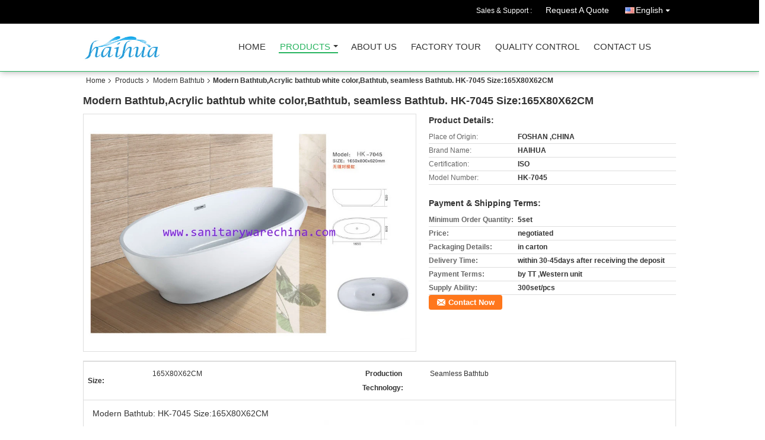

--- FILE ---
content_type: text/html
request_url: https://www.sanitarywarechina.com/china-modern_bathtub_acrylic_bathtub_white_color_bathtub_seamless_bathtub_hk_7045_size_165x80x62cm-8826697.html
body_size: 12473
content:

<!DOCTYPE html>
<html>
<head>
	<meta charset="utf-8">
	<meta http-equiv="X-UA-Compatible" content="IE=edge">
	<meta name="viewport" content="width=device-width, initial-scale=1">
    <link rel="alternate" href="//m.sanitarywarechina.com/sale-8826697-modern-bathtub-acrylic-bathtub-white-color-bathtub-seamless-bathtub-hk-7045-size-165x80x62cm.html?from=wap" media="only screen and (max-width: 640px)" />
<script type="text/javascript">
/*<![CDATA[*/
var query_string = ["Products","Detail"];
var customtplcolor = 99106;
/*]]>*/
</script>
<title>Modern Bathtub,Acrylic bathtub white color,Bathtub, seamless Bathtub. HK-7045 Size:165X80X62CM</title>
    <meta name="keywords" content="Modern Bathtub, Modern Bathtub,Acrylic bathtub white color,Bathtub, seamless Bathtub. HK-7045 Size:165X80X62CM, Quality Modern Bathtub, Modern Bathtub supplier" />
    <meta name="description" content="Quality Modern Bathtub manufacturers & exporter - buy Modern Bathtub,Acrylic bathtub white color,Bathtub, seamless Bathtub. HK-7045 Size:165X80X62CM from China manufacturer." />
    <link type="text/css" rel="stylesheet"
          href="/images/global.css" media="all">
    <link type="text/css" rel="stylesheet"
          href="/photo/sanitarywarechina/sitetpl/style/common.css" media="all">
    <script type="text/javascript" src="/js/jquery.js"></script>
    <script type="text/javascript" src="/js/common.js"></script>
</head>
<body>
<div class="cont_header cont_header_01">
   <style>
.f_header_main_raq .select_language dt div:hover,
.f_header_main_raq .select_language dt div:hover
 {
    color: #ce7500;;
    text-decoration: underline;
}
.f_header_main_raq .select_language dt div{
    color: #333;
}
</style>
<div class="f_header_main_raq">
        <div class="head_top">
        <div class="head_top_inner">
                        <span class="tel_num">Sales & Support : <font id="hourZone"></font> </span>
                        <a class="raq" target="_blank" title="HAIHUA Sanitary ware Co.,ltd" href="/contactnow.html">Request A Quote</a>                                        <div class="select_language_wrap" id="selectlang">
                                        <a id="tranimg" href="javascript:void(0)"   class="ope english">English<span class="w_arrow"></span>
                    </a>
                    <dl class="select_language">
                                                    <dt class="english">
                                    
                                                    <a rel="nofollow" title="China good quality Acrylic indoor whirlpool hot tubs  on sales" href="https://www.sanitarywarechina.com/">English</a>                                                    </dt>
                                                    <dt class="french">
                                    
                                                    <a rel="nofollow" title="China good quality Acrylic indoor whirlpool hot tubs  on sales" href="https://french.sanitarywarechina.com/">French</a>                                                    </dt>
                                                    <dt class="russian">
                                    
                                                    <a rel="nofollow" title="China good quality Acrylic indoor whirlpool hot tubs  on sales" href="https://russian.sanitarywarechina.com/">Russian</a>                                                    </dt>
                                                    <dt class="spanish">
                                    
                                                    <a rel="nofollow" title="China good quality Acrylic indoor whirlpool hot tubs  on sales" href="https://spanish.sanitarywarechina.com/">Spanish</a>                                                    </dt>
                                                    <dt class="portuguese">
                                    
                                                    <a rel="nofollow" title="China good quality Acrylic indoor whirlpool hot tubs  on sales" href="https://portuguese.sanitarywarechina.com/">Portuguese</a>                                                    </dt>
                                                    <dt class="arabic">
                                    
                                                    <a rel="nofollow" title="China good quality Acrylic indoor whirlpool hot tubs  on sales" href="https://arabic.sanitarywarechina.com/">Arabic</a>                                                    </dt>
                                            </dl>
                </div>
                    </div>
    </div>
    <div class="head_bottom" id="head_menu">
        <a title="China Acrylic indoor whirlpool hot tubs manufacturer" href="//www.sanitarywarechina.com"><img class="logo_wrap" onerror="$(this).parent().hide();" src="/logo.gif" alt="China Acrylic indoor whirlpool hot tubs manufacturer" /></a>        <ul>
                                                                <li id="headHome" class="cur">
                        <a class="nav_a" target="_self" title="HAIHUA Sanitary ware Co.,ltd" href="/">Home</a>                    </li>
                                                                                <li id="productLi" >
                        <a class="nav_a" target="_self" title="HAIHUA Sanitary ware Co.,ltd" href="/products.html">Products</a>                        <div class="products">
                                                            <a title="Acrylic indoor whirlpool hot tubs" href="/supplier-157907-acrylic-indoor-whirlpool-hot-tubs">Acrylic indoor whirlpool hot tubs</a>                                                            <a title="Modern Bathtub" href="/supplier-169355-modern-bathtub">Modern Bathtub</a>                                                            <a title="Acrylic shower tray" href="/supplier-157913-acrylic-shower-tray">Acrylic shower tray</a>                                                            <a title="bathroom independent acrylic bathtub" href="/supplier-157922-bathroom-independent-acrylic-bathtub">bathroom independent acrylic bathtub</a>                                                            <a title="Bathtub &amp; Common bathtub series" href="/supplier-157921-bathtub-common-bathtub-series">Bathtub &amp; Common bathtub series</a>                                                            <a title="Aluminium Bathrooom cabinet" href="/supplier-157923-aluminium-bathrooom-cabinet">Aluminium Bathrooom cabinet</a>                                                            <a title="shower column/ Shower Panel" href="/supplier-157920-shower-column-shower-panel">shower column/ Shower Panel</a>                                                            <a title="Outdoor Spa FA Series" href="/supplier-157908-outdoor-spa-fa-series">Outdoor Spa FA Series</a>                                                            <a title="stainless steel or Aluminum frame Shower room" href="/supplier-157919-stainless-steel-or-aluminum-frame-shower-room">stainless steel or Aluminum frame Shower room</a>                                                            <a title="Aluminum Mirror Cabinet" href="/supplier-157924-aluminum-mirror-cabinet">Aluminum Mirror Cabinet</a>                                                            <a title="Bathtub Fitting" href="/supplier-234825-bathtub-fitting">Bathtub Fitting</a>                                                            <a title="Spa &amp; bathtub Jets nozzle" href="/supplier-157910-spa-bathtub-jets-nozzle">Spa &amp; bathtub Jets nozzle</a>                                                            <a title="Lights &amp; Lighting" href="/supplier-157912-lights-lighting">Lights &amp; Lighting</a>                                                            <a title="Bathtub Faucet series" href="/supplier-157911-bathtub-faucet-series">Bathtub Faucet series</a>                                                            <a title="shower head series" href="/supplier-157914-shower-head-series">shower head series</a>                                                            <a title="Shower Rooms Accessories" href="/supplier-157909-shower-rooms-accessories">Shower Rooms Accessories</a>                                                            <a title="Floor standing bathtunb mixer" href="/supplier-157916-floor-standing-bathtunb-mixer">Floor standing bathtunb mixer</a>                                                            <a title="PVC pipe series" href="/supplier-157917-pvc-pipe-series">PVC pipe series</a>                                                            <a title="Eletronics control panel" href="/supplier-157918-eletronics-control-panel">Eletronics control panel</a>                                                            <a title="Bathtub PU Pillow &amp; handel series" href="/supplier-157915-bathtub-pu-pillow-handel-series">Bathtub PU Pillow &amp; handel series</a>                                                            <a title="PVC Seal Strip" href="/supplier-157925-pvc-seal-strip">PVC Seal Strip</a>                                                            <a title="304 tap and Mixer faucet" href="/supplier-157926-304-tap-and-mixer-faucet">304 tap and Mixer faucet</a>                                                            <a title="other" href="/supplier-188042-other">other</a>                                                    </div>
                    </li>
                                                                                <li id="headAboutUs" >
                        <a class="nav_a" target="_self" title="HAIHUA Sanitary ware Co.,ltd" href="/aboutus.html">About Us</a>                    </li>
                                                                                <li id="headFactorytour" >
                        <a class="nav_a" target="_self" title="HAIHUA Sanitary ware Co.,ltd" href="/factory.html">Factory Tour</a>                    </li>
                                                                                <li id="headQualityControl" >
                        <a class="nav_a" target="_self" title="HAIHUA Sanitary ware Co.,ltd" href="/quality.html">Quality Control</a>                    </li>
                                                                                <li id="headContactUs" >
                        <a class="nav_a" target="_self" title="HAIHUA Sanitary ware Co.,ltd" href="/contactus.html">Contact Us</a>                    </li>
                                                                </ul>
    </div>
    <div class="clearfix"></div>
</div>
    <script>
        var show_f_header_main_dealZoneHour = true;
    </script>

<script>
    if (window.addEventListener) {
        window.addEventListener("load", function() {
            f_headmenucur();
            if (document.getElementById("tranimg")) {
                $(document).click(function(event) {
                    if (event.currentTarget.activeElement.id != 'tranimg') {
                        $('.select_language').hide();
                    }
                });
            }
            $("#productLi").mouseover(function() {
                $(this).children(".products").show();
            })
            $("#productLi").mouseout(function() {
                $(this).children(".products").hide();
            })

            if ((typeof(show_f_header_main_dealZoneHour) != "undefined") && show_f_header_main_dealZoneHour) {
                f_header_main_dealZoneHour(
                    "00",
                    "08",
                    "00",
                    "17",
                    "86--13336492384",
                    "");
            }
        }, false);
    } else {
        window.attachEvent("onload", function() {
            f_headmenucur();
            if (document.getElementById("tranimg")) {
                $(document).click(function(event) {
                    if (event.currentTarget.activeElement.id != 'tranimg') {
                        $('.select_language').hide();
                    }
                });
            }
            $("#productLi").mouseover(function() {
                $(this).children(".products").show();
            })
            $("#productLi").mouseout(function() {
                $(this).children(".products").hide();
            })

            if ((typeof(show_f_header_main_dealZoneHour) != "undefined") && show_f_header_main_dealZoneHour) {
                f_header_main_dealZoneHour(
                    "00",
                    "08",
                    "00",
                    "17",
                    "86--13336492384",
                    "");
            }
        });
    }
    if (document.getElementById("tranimg").addEventListener) {
        document.getElementById("tranimg").addEventListener("click", function(event) {
            f_header_main_float_selectLanguage(event);
        }, false);
    } else {
        document.getElementById("tranimg").attachEvent("click", function(event) {
            f_header_main_float_selectLanguage(event);
        });
    }
</script>


<!-- 视频停止 -->
<script>
    $(function($) {
        var scroll = true
        var isUpScroll = false; //记录滚动条滚动方向
        $(window).scroll(function() {
            if (scroll) {
                scroll = false;
                setTimeout(() => {

                    //滚动条滚动方向判断
                    var scrollDirectionFunc = function(e) {
                        e = e || window.event;
                        if (e.wheelDelta) { //判断浏览器IE，谷歌滑轮事件
                            if (e.wheelDelta > 0) { //当滑轮向上滚动时
                                isUpScroll = true;
                            }
                            if (e.wheelDelta < 0) { //当滑轮向下滚动时
                                isUpScroll = false;
                            }
                        } else if (e.detail) { //Firefox滑轮事件
                            if (e.detail > 0) { //当滑轮向下滚动时
                                isUpScroll = false;
                            }
                            if (e.detail < 0) { //当滑轮向上滚动时
                                isUpScroll = true;
                            }
                        }
                    };
                    if (document.attachEvent) {
                        document.attachEvent('onmousewheel', scrollDirectionFunc);
                    }
                    //Firefox使用addEventListener添加滚轮事件
                    if (document.addEventListener) { //firefox
                        document.addEventListener('DOMMouseScroll', scrollDirectionFunc, false);
                    }
                    //Safari与Chrome属于同一类型
                    window.onmousewheel = document.onmousewheel = scrollDirectionFunc;
                    var wTop = $(window).height();
                    var dTop = $(document).scrollTop();
                    console.log($("video"))

                    $("video").each(function(index) {
                        let domTOP = $(this).offset().top
                        let domHeight = $(this).height()
                        console.log(isUpScroll, domTOP > dTop, domTOP < wTop + dTop)
                        if (!isUpScroll && domTOP + domHeight > dTop && domTOP + domHeight < wTop + dTop) {
                            $(this).get(0).play()
                        } else if (isUpScroll && domTOP > dTop && domTOP < wTop + dTop) {
                            $(this).get(0).play()
                        } else {
                            $(this).get(0).pause()

                        }
                    })
                    scroll = true;
                }, 310);
            }

        });
    })
</script>
</div>
<div class="cont_main_box cont_main_box5">
    <div class="cont_main_box_inner">
        <div class="f_header_breadcrumb">
    <a title="" href="/">Home</a>    <a title="" href="/products.html">Products</a><a title="" href="/supplier-169355-modern-bathtub">Modern Bathtub</a><h2 class="index-bread" >Modern Bathtub,Acrylic bathtub white color,Bathtub, seamless Bathtub. HK-7045 Size:165X80X62CM</h2></div>
        <div class="f_product_detailmain_lr">
    <h1>Modern Bathtub,Acrylic bathtub white color,Bathtub, seamless Bathtub. HK-7045 Size:165X80X62CM</h1>
<div class="cont" style="position: relative;">
        <div class="cont_m">
        <table width="100%" height="100%">
            <tbody>
            <tr>
                <td style="vertical-align: middle;text-align: center;">
                    <a id="largeimg" target="_blank" title="" href="/photo/pl13929226-modern_bathtub_acrylic_bathtub_white_color_bathtub_seamless_bathtub_hk_7045_size_165x80x62cm.jpg"><img id="productImg" rel="/photo/ps13929226-modern_bathtub_acrylic_bathtub_white_color_bathtub_seamless_bathtub_hk_7045_size_165x80x62cm.jpg" src="/photo/pl13929226-modern_bathtub_acrylic_bathtub_white_color_bathtub_seamless_bathtub_hk_7045_size_165x80x62cm.jpg" alt="Modern Bathtub,Acrylic bathtub white color,Bathtub, seamless Bathtub. HK-7045 Size:165X80X62CM" /></a>                </td>
            </tr>
            </tbody>
        </table>
    </div>
        <div class="cont_r cont_r_wide">
        <h3>Product Details:</h3>
                    <table class="tables data" width="100%" border="0" cellpadding="0" cellspacing="0">
                <tbody>
                                    <tr>
                        <td class="p_name">Place of Origin:</td>
                        <td class="p_attribute">FOSHAN ,CHINA</td>
                    </tr>
                                    <tr>
                        <td class="p_name">Brand Name:</td>
                        <td class="p_attribute">HAIHUA</td>
                    </tr>
                                    <tr>
                        <td class="p_name">Certification:</td>
                        <td class="p_attribute">ISO</td>
                    </tr>
                                    <tr>
                        <td class="p_name">Model Number:</td>
                        <td class="p_attribute">HK-7045</td>
                    </tr>
                                                </tbody>
            </table>
        
                    <h3 style="margin-top: 20px;">Payment & Shipping Terms:</h3>
            <table class="tables data" width="100%" border="0" cellpadding="0" cellspacing="0">
                <tbody>
                                    <tr>
                        <th class="p_name">Minimum Order Quantity:</th>
                        <td class="p_attribute">5set</td>
                    </tr>
                                    <tr>
                        <th class="p_name">Price:</th>
                        <td class="p_attribute">negotiated</td>
                    </tr>
                                    <tr>
                        <th class="p_name">Packaging Details:</th>
                        <td class="p_attribute">in carton</td>
                    </tr>
                                    <tr>
                        <th class="p_name">Delivery Time:</th>
                        <td class="p_attribute">within 30-45days after receiving the deposit</td>
                    </tr>
                                    <tr>
                        <th class="p_name">Payment Terms:</th>
                        <td class="p_attribute">by TT ,Western unit</td>
                    </tr>
                                    <tr>
                        <th class="p_name">Supply Ability:</th>
                        <td class="p_attribute">300set/pcs</td>
                    </tr>
                                                </tbody>
            </table>
                        <a href="/contactnow.html"
           onclick='setinquiryCookie("{\"showproduct\":1,\"pid\":\"8826697\",\"name\":\"Modern Bathtub,Acrylic bathtub white color,Bathtub, seamless Bathtub. HK-7045 Size:165X80X62CM\",\"source_url\":\"\\/sale-8826697-modern-bathtub-acrylic-bathtub-white-color-bathtub-seamless-bathtub-hk-7045-size-165x80x62cm.html\",\"picurl\":\"\\/photo\\/pd13929226-modern_bathtub_acrylic_bathtub_white_color_bathtub_seamless_bathtub_hk_7045_size_165x80x62cm.jpg\",\"propertyDetail\":[[\"Size\",\"165X80X62CM\"],[\"production technology\",\"seamless Bathtub\"],[\"Place of Origin\",\"FOSHAN ,CHINA\"],[\"Brand Name\",\"HAIHUA\"]],\"company_name\":null,\"picurl_c\":\"\\/photo\\/pc13929226-modern_bathtub_acrylic_bathtub_white_color_bathtub_seamless_bathtub_hk_7045_size_165x80x62cm.jpg\",\"price\":\"negotiated\",\"username\":\"yan\",\"viewTime\":\"Last Login : 3 hours 16 minutes ago\",\"subject\":\"I am interested in your Modern Bathtub,Acrylic bathtub white color,Bathtub, seamless Bathtub. HK-7045 Size:165X80X62CM\",\"countrycode\":\"\"}");' class="btn contact_btn"
           style="display: inline-block;background:#ff771c url(/images/css-sprite.png) -260px -214px;color:#fff;padding:0 13px 0 33px;width:auto;height:25px;line-height:26px;border:0;font-size:13px;border-radius:4px;font-weight:bold;text-decoration: none;">Contact Now</a>
        <button chatnow style="display: none" lancontent='{"chatnow_email":"Email","chatnow_idtip":"Enter your Email ID please.","chatnow_name":"Name","chatnow_mr":"Mr","chatnow_mrs":"Mrs","chatnow_miss":"Miss","chatnow_ms":"Ms","chatnow_iyn":"Input your name","chatnow_company":"Company","chatnow_tel":"Telephone","chatnow_areanumber":"Area-Local Number-Ext","chatnow_country":"Country","chatnow_selectcountry":"Select Country","chatnow_selectcompany":"Select where your company is located","chatnow_startchat":"Start Chat","chatnow_title_info":"Chat with Supplier","chatnow_title_chat":"Chat with Supplier","chatnow_chatinfotips1":"You had chat with this contact info,start chat again or <a id=\"chat_info_modify\"><span class=\"red\">Modify<\/span><\/a> your info","chatnow_chatinfotips2":"Fill in your contact info for getting accurate quotes and good service from suppliers","chatnow_product":"Product","chatnow_welcome":"Welcome to our website!","chatnow_connecting":"Connecting","chatnow_send":"Send","chatnow_reply_prefix":"hello [EMAIL],are you interested in [PNAME], ","chatnow_reply_content":"hello [EMAIL],are you interested in [PNAME], can you let me know your sepecific requirement, and the quantity, delivery port, I  can quote you more quickly. If you have skype or whatsapp, pls tell me, we can chat more smoothly."}' pid=8826697 type="4" uid="19291" pname="Modern Bathtub,Acrylic bathtub white color,Bathtub, seamless Bathtub. HK-7045 Size:165X80X62CM" purl="/sale-8826697-modern-bathtub-acrylic-bathtub-white-color-bathtub-seamless-bathtub-hk-7045-size-165x80x62cm.html?from=wap" picurl="/photo/pc13929226-modern_bathtub_acrylic_bathtub_white_color_bathtub_seamless_bathtub_hk_7045_size_165x80x62cm.jpg"><span></span>Chat Now</button><script type=text/javascript src="/webim/webim.js?3"></script>    </div>
    <div class="clearfix"></div>
</div>
</div>


<script>
    var updown = '';
    var scrollFunc = function(e) {

        e = e || window.event;
        if (e.wheelDelta) {  //判断浏览器IE，谷歌滑轮事件
            if (e.wheelDelta > 0) { //当滑轮向上滚动时
                updown = 'up';
            }
            if (e.wheelDelta < 0) { //当滑轮向下滚动时
                updown = 'down';
            }
        } else if (e.detail) {  //Firefox滑轮事件
            if (e.detail > 0) { //当滑轮向下滚动时
                updown = 'up';
            }
            if (e.detail < 0) { //当滑轮向上滚动时
                updown = 'down';
            }
        }

    };
    if (document.attachEvent) {
        document.attachEvent('onmousewheel', scrollFunc);

    }
    //Firefox使用addEventListener添加滚轮事件
    if (document.addEventListener) {//firefox
        document.addEventListener('DOMMouseScroll', scrollFunc, false);
    }
    //Safari与Chrome属于同一类型
    window.onmousewheel = document.onmousewheel = scrollFunc;
    var prodoctInfovideoSetTime = true;
    $(window).scroll(function() {

        if (prodoctInfovideoSetTime) {
            videoSetTime = false;

            setTimeout(function() {
                var windowTop = $(window).scrollTop();
                $('.f_product_detailmain_lr .cont_m').each(function(index, item) {
                        var videoHeight = $(item).get(0).offsetHeight;
                        var vHeightSmail = $(item).offset().top;
                        var vHeight = $(item).offset().top + videoHeight;
                        if (updown === 'up') {
                            if (windowTop < vHeightSmail) {
                                var video = $(item).find('video');
                                if (video[0]) {
                                    var videoItem = video.get(0);
                                    videoItem.play();
                                }
                            } else {
                                var video = $(item).find(' video');
                                if (video[0]) {
                                    var videoItem = video.get(0);
                                    videoItem.pause();
                                }
                            }
                        } else {
                            if (windowTop < vHeight) {
                                var video = $(item).find('video');
                                if (video[0]) {
                                    var videoItem = video.get(0);
                                    videoItem.play();
                                }
                            } else {
                                var video = $(item).find('video');
                                if (video[0]) {
                                    var videoItem = video.get(0);
                                    videoItem.pause();
                                }
                            }
                        }
                    },
                );
                prodoctInfovideoSetTime = true;
            }, 300);
        }
    });
</script>

<script type="text/javascript">
    var areaList = [
        {image:'/photo/pl13929226-modern_bathtub_acrylic_bathtub_white_color_bathtub_seamless_bathtub_hk_7045_size_165x80x62cm.jpg',bigimage:'/photo/ps13929226-modern_bathtub_acrylic_bathtub_white_color_bathtub_seamless_bathtub_hk_7045_size_165x80x62cm.jpg'}];
    $(document).ready(function () {
        if (!$('#slidePic')[0])
            return;
        var i = 0, p = $('#slidePic ul'), pList = $('#slidePic ul li'), len = pList.length;
        var elePrev = $('#prev'), eleNext = $('#next');
        var w = 87, num = 4;
        if (len <= num)
            eleNext.addClass('gray');

        function prev() {
            if (elePrev.hasClass('gray')) {
                return;
            }
            p.animate({
                marginTop: -(--i) * w
            }, 500);
            if (i < len - num) {
                eleNext.removeClass('gray');
            }
            if (i == 0) {
                elePrev.addClass('gray');
            }
        }

        function next() {
            if (eleNext.hasClass('gray')) {
                return;
            }
            p.animate({
                marginTop: -(++i) * w
            }, 500);
            if (i != 0) {
                elePrev.removeClass('gray');
            }
            if (i == len - num) {
                eleNext.addClass('gray');
            }
        }

        elePrev.bind('click', prev);
        eleNext.bind('click', next);
        pList.each(function (n, v) {
            $(this).click(function () {
                if (n !== 0) {
                    $(".f-product-detailmain-lr-video").css({
                        display: "none"
                    })
                } else {
                    $(".f-product-detailmain-lr-video").css({
                        display: "block"
                    })
                }
                $('#slidePic ul li.active').removeClass('active');
                $(this).addClass('active');
                show(n);
            }).mouseover(function () {
                $(this).addClass('active');
            }).mouseout(function () {
                $(this).removeClass('active');
            })
        });

        function show(i) {
            var ad = areaList[i];
            $('#productImg').attr('src', ad.image);
            $('#productImg').attr('rel', ad.bigimage);
            $('#largeimg').attr('href', ad.bigimage);

            //用来控制、切换视频与图片
            controlVideo(i);
        }

        // 扩展视频逻辑
        function controlVideo(i) {
            var t = pList.eq(i).data("type");
            if (t === "video") {
                //视频展示，继续播放
                $(".videowrap").css("display", "table");
                $("#largeimg").css("opacity", "0").hide();
                player.playVideo();

            } else {
                //图片展示,视频暂停
                $(".videowrap").css("display", "none");
                $("#largeimg").css("opacity", "1").show();
                player.pauseVideo();
            }
        }
    });
    (function ($) {
        $.fn.imagezoom = function (options) {
            var settings = {
                xzoom: 310,
                yzoom: 380,
                offset: 10,
                position: "BTR",
                preload: 1
            };
            if (options) {
                $.extend(settings, options);
            }
            var noalt = '';
            var self = this;
            $(this).bind("mouseenter", function (ev) {
                var imageLeft = $(this).offset().left;//元素左边距
                var imageTop = $(this).offset().top;//元素顶边距
                var imageWidth = $(this).get(0).offsetWidth;//图片宽度
                var imageHeight = $(this).get(0).offsetHeight;//图片高度
                var boxLeft = $(this).parent().offset().left;//父框左边距
                var boxTop = $(this).parent().offset().top;//父框顶边距
                var boxWidth = $(this).parent().width();//父框宽度
                var boxHeight = $(this).parent().height();//父框高度
                noalt = $(this).attr("alt");//图片标题
                var bigimage = $(this).attr("rel");//大图地址
                $(this).attr("alt", '');//清空图片alt
                if ($("div.zoomDiv").get().length == 0) {
                    $(".f_product_detailmain_lr .cont_r").append("<div class='zoomDiv'><img class='bigimg' src='" + bigimage + "'/></div>");
                    $(document.body).append("<div class='zoomMask'>&nbsp;</div>");//放大镜框及遮罩
                }
                if (settings.position == "BTR") {
                    if (boxLeft + boxWidth + settings.offset + settings.xzoom > screen.width) {
                        leftpos = boxLeft - settings.offset - settings.xzoom;
                    } else {
                        leftpos = boxLeft + boxWidth + settings.offset;
                    }
                } else {
                    leftpos = imageLeft - settings.xzoom - settings.offset;
                    if (leftpos < 0) {
                        leftpos = imageLeft + imageWidth + settings.offset;
                    }
                }
                //$("div.zoomDiv").css({ top: 0,left: 0 });
                //   $("div.zoomDiv").width(settings.xzoom);
                //   $("div.zoomDiv").height(settings.yzoom);
                $("div.zoomDiv").show();
                $(this).css('cursor', 'crosshair');
                $(document.body).mousemove(function (e) {
                    mouse = new MouseEvent(e);
                    if (mouse.x < imageLeft || mouse.x > imageLeft + imageWidth || mouse.y < imageTop || mouse.y > imageTop + imageHeight) {
                        mouseOutImage();
                        return;
                    }
                    var bigwidth = $(".bigimg").get(0).offsetWidth;
                    var bigheight = $(".bigimg").get(0).offsetHeight;
                    var scaley = 'x';
                    var scalex = 'y';
                    if (isNaN(scalex) | isNaN(scaley)) {
                        var scalex = (bigwidth / imageWidth);
                        var scaley = (bigheight / imageHeight);
                        $("div.zoomMask").width((settings.xzoom) / scalex);
                        $("div.zoomMask").height((settings.yzoom) / scaley);
                        if (scalex == 1) {
                            $("div.zoomMask").width(100);
                        }
                        if (scaley == 1) {
                            $("div.zoomMask").height(120);
                        }
                        $("div.zoomMask").css('visibility', 'visible');
                    }
                    xpos = mouse.x - $("div.zoomMask").width() / 2;
                    ypos = mouse.y - $("div.zoomMask").height() / 2;
                    xposs = mouse.x - $("div.zoomMask").width() / 2 - imageLeft;
                    yposs = mouse.y - $("div.zoomMask").height() / 2 - imageTop;
                    xpos = (mouse.x - $("div.zoomMask").width() / 2 < imageLeft) ? imageLeft : (mouse.x + $("div.zoomMask").width() / 2 > imageWidth + imageLeft) ? (imageWidth + imageLeft - $("div.zoomMask").width()) : xpos;
                    ypos = (mouse.y - $("div.zoomMask").height() / 2 < imageTop) ? imageTop : (mouse.y + $("div.zoomMask").height() / 2 > imageHeight + imageTop) ? (imageHeight + imageTop - $("div.zoomMask").height()) : ypos;
                    $("div.zoomMask").css({top: ypos, left: xpos});
                    $("div.zoomDiv").get(0).scrollLeft = xposs * scalex;
                    $("div.zoomDiv").get(0).scrollTop = yposs * scaley;
                });
            });

            function mouseOutImage() {
                $(self).attr("alt", noalt);
                $(document.body).unbind("mousemove");
                $("div.zoomMask").remove();
                $("div.zoomDiv").remove();
            }

            //预加载
            count = 0;
            if (settings.preload) {
                $('body').append("<div style='display:none;' class='jqPreload" + count + "'></div>");
                $(this).each(function () {
                    var imagetopreload = $(this).attr("rel");
                    var content = jQuery('div.jqPreload' + count + '').html();
                    jQuery('div.jqPreload' + count + '').html(content + '<img src=\"' + imagetopreload + '\">');
                });
            }
        }
    })(jQuery);

    function MouseEvent(e) {
        this.x = e.pageX;
        this.y = e.pageY;
    }

    $(function () {
        $("#productImg").imagezoom();
    });

    function setinquiryCookie(attr) {
        var exp = new Date();
        exp.setTime(exp.getTime() + 60 * 1000);
        document.cookie = 'inquiry_extr=' + escape(attr) + ";expires=" + exp.toGMTString();
    }
</script>
       <div class="no_product_detaildesc" id="anchor_product_desc">
<div class="title"> Detailed Product Description</div>
<table cellpadding="0" cellspacing="0" class="details_table">
    <tbody>
			<tr  >
				        <th>Size:</th>
        <td>165X80X62CM</td>
		        <th>Production Technology:</th>
        <td>Seamless Bathtub</td>
		    	</tr>
	    </tbody>
</table>

<div class="details_wrap">
    <div class="clearfix"></div>
    <p><p>Modern Bathtub: HK-7045 Size:165X80X62CM</p>

<p><img alt="Modern Bathtub,Acrylic bathtub white color,Bathtub, seamless Bathtub. HK-7045 Size:165X80X62CM" src="/images/load_icon.gif" style="height:417px; width:650px" class="lazyi" data-original="/photo/sanitarywarechina/editor/20161117104858_76587.jpg"></p>

<p>&nbsp;</p>

<table style="border-collapse:collapse; height:910px; width:378pt">
	<tbody>
		<tr>
			<td colspan="2" style="height:14.25pt; vertical-align:middle; width:235.5pt">Product&nbsp;Description&nbsp;&nbsp;&nbsp;</td>
		</tr>
		<tr>
			<td style="height:39pt; vertical-align:middle; width:117.75pt"><span style="font-size:11px">Product&nbsp;Name</span></td>
			<td style="height:39pt; vertical-align:middle; width:260.25pt">Modern Bathtub,Acrylic bathtub white color,Bathtub, seamless Bathtub.</td>
		</tr>
		<tr>
			<td style="height:33pt; vertical-align:middle; width:117.75pt"><span style="font-size:11px">Brand:</span></td>
			<td style="height:33pt; vertical-align:middle; width:260.25pt"><span style="font-size:11px">HAIHUA&nbsp;Sanitary&nbsp;Ware</span></td>
		</tr>
		<tr>
			<td style="height:14.25pt; vertical-align:middle; width:117.75pt"><span style="font-size:11px">Style:</span></td>
			<td style="height:14.25pt; vertical-align:middle; width:260.25pt"><span style="font-size:11px">Modern</span></td>
		</tr>
		<tr>
			<td style="height:14.25pt; vertical-align:middle; width:117.75pt"><span style="font-size:11px">Type:</span></td>
			<td style="height:14.25pt; vertical-align:middle; width:260.25pt"><span style="font-size:12px">Bathtub</span></td>
		</tr>
		<tr>
			<td style="height:14.25pt; vertical-align:middle; width:117.75pt"><span style="font-size:11px">&nbsp;Material:</span></td>
			<td style="height:14.25pt; vertical-align:middle; width:260.25pt"><span style="font-size:12px">Seamless Bathtub</span></td>
		</tr>
		<tr>
			<td style="height:14.25pt; vertical-align:middle; width:117.75pt"><span style="font-size:11px">Color:</span></td>
			<td style="height:14.25pt; vertical-align:middle; width:260.25pt"><span style="font-size:12px">White</span></td>
		</tr>
		<tr>
			<td style="height:14.25pt; vertical-align:middle; width:117.75pt"><span style="font-size:11px">&nbsp;Faucet:</span></td>
			<td style="height:14.25pt; vertical-align:middle; width:260.25pt"><span style="font-size:11px">without&nbsp;or&nbsp;option&nbsp;(standard&nbsp;without&nbsp;faucet)</span></td>
		</tr>
		<tr>
			<td style="height:30.75pt; vertical-align:middle; width:117.75pt"><span style="font-size:11px">Drain:</span></td>
			<td style="height:30.75pt; vertical-align:middle; width:260.25pt"><span style="font-size:11px">without&nbsp;or&nbsp;option&nbsp;(standard&nbsp;without&nbsp;drain)</span></td>
		</tr>
		<tr>
			<td style="height:33.75pt; vertical-align:middle; width:117.75pt"><span style="font-size:11px">Installment:</span></td>
			<td style="height:33.75pt; vertical-align:middle; width:260.25pt">&nbsp;</td>
		</tr>
		<tr>
			<td colspan="2" style="height:30.75pt; vertical-align:middle; width:235.5pt"><span style="font-size:11px">&nbsp;&nbsp;&nbsp;&nbsp;2.Parts&nbsp;of&nbsp;the&nbsp;Bathtub are&nbsp;optional&nbsp;to&nbsp;be&nbsp;changed&nbsp;,&nbsp;please&nbsp;kindly&nbsp;consult&nbsp;us&nbsp;first.</span></td>
		</tr>
		<tr>
			<td colspan="2" style="height:30.75pt; vertical-align:middle; width:235.5pt"><span style="font-size:11px">&nbsp;&nbsp;&nbsp;&nbsp;3.Products&nbsp;will&nbsp;be&nbsp;delivered&nbsp;in&nbsp;about&nbsp;20-30&nbsp;days&nbsp;after&nbsp;we&nbsp;receive&nbsp;your&nbsp;deposit.</span></td>
		</tr>
		<tr>
			<td colspan="2" style="height:30.75pt; vertical-align:middle; width:235.5pt"><span style="font-size:11px">&nbsp;&nbsp;&nbsp;&nbsp;4.Production&nbsp;Mode:&nbsp;ODM&nbsp;/&nbsp;OBM&nbsp;/&nbsp;OEM</span></td>
		</tr>
		<tr>
			<td style="height:14.25pt; vertical-align:middle; width:117.75pt"><span style="font-size:11px">Place&nbsp;of&nbsp;Origin</span></td>
			<td style="height:14.25pt; vertical-align:middle; width:260.25pt"><span style="font-size:11px">FOSHAN,GUANGDONG,CHINA</span></td>
		</tr>
		<tr>
			<td style="height:14.25pt; vertical-align:middle; width:117.75pt"><span style="font-size:11px">Design&nbsp;Service</span></td>
			<td style="height:14.25pt; vertical-align:middle; width:260.25pt"><span style="font-size:11px">ODM,&nbsp;OEM&nbsp;Services&nbsp;are&nbsp;available</span></td>
		</tr>
		<tr>
			<td style="height:14.25pt; vertical-align:middle; width:117.75pt"><span style="font-size:11px">delivery&nbsp;time:</span></td>
			<td style="height:14.25pt; vertical-align:middle; width:260.25pt"><span style="font-size:11px">within&nbsp;30-45days&nbsp;after&nbsp;receiving&nbsp;the&nbsp;deposit</span></td>
		</tr>
		<tr>
			<td style="height:14.25pt; vertical-align:middle; width:117.75pt"><span style="font-size:11px">Packing:</span></td>
			<td style="height:14.25pt; vertical-align:middle; width:260.25pt"><span style="font-size:11px">standard&nbsp;seaworhy&nbsp;&nbsp;carton</span></td>
		</tr>
		<tr>
			<td style="height:14.25pt; vertical-align:middle; width:117.75pt"><span style="font-size:11px">Delivery&nbsp;way:</span></td>
			<td style="height:14.25pt; vertical-align:middle; width:260.25pt"><span style="font-size:11px">By&nbsp;sea&nbsp;or&nbsp;by&nbsp;air&nbsp;on&nbsp;your&nbsp;request</span></td>
		</tr>
		<tr>
			<td colspan="2" style="height:14.25pt; vertical-align:middle; width:235.5pt"><span style="font-size:16px">Contact&nbsp;US</span></td>
		</tr>
		<tr>
			<td style="height:14.25pt; vertical-align:middle; width:117.75pt"><span style="font-size:11px">Website:</span></td>
			<td style="height:14.25pt; vertical-align:middle; width:260.25pt"><span style="font-size:11px"><a rel="nofollow" target="_blank" href="http://www.sanitarywarechina.com">www.sanitarywarechina.com</a></span></td>
		</tr>
		<tr>
			<td style="height:14.25pt; vertical-align:middle; width:117.75pt"><span style="font-size:11px">Email:</span></td>
			<td style="height:14.25pt; vertical-align:middle; width:260.25pt"><span style="font-size:11px"><a rel="nofollow" target="_blank" href="mailto:yan@sanitarywarechina.com">yan@sanitarywarechina.com</a></span></td>
		</tr>
		<tr>
			<td style="height:14.25pt; vertical-align:middle; width:117.75pt"><span style="font-size:11px">Email:</span></td>
			<td style="height:14.25pt; vertical-align:middle; width:260.25pt"><span style="font-size:11px"><a rel="nofollow" target="_blank" href="mailto:info@sanitarywarechina.com" title="">info@sanitarywarechina.com</a></span></td>
		</tr>
	</tbody>
</table>

<p>&nbsp;</p></img></p>
    <div class="clearfix10"></div>
</div>

</div>       
<div class="no_contact_detail">
	<div class="main_title">
		<strong class="main_con">Contact Details</strong>
	</div>
	<div class="content_box">
		<div class="le">
			<strong>HAIHUA Sanitary ware Co.,ltd</strong>
            <p>Contact Person:
				<b>Ms. Carol</b></p>            <p>Tel:
				<b>86--13336492384</b></p>            			<P class="i_m_g">
                                <a class="i_m_g_2" title="HAIHUA Sanitary ware Co.,ltd Skype" href="skype:yan?call"
											 onclick="return skypeCheck();"></a>                                <a class="i_m_g_3" title="HAIHUA Sanitary ware Co.,ltd E-mail" href="mailto:yan@sanitarywarechina.com"></a>                			</P>
		</div>
		<div class="ri">
			<form method="post"
				  action="/contactnow.html"
				  onsubmit="return jsSubmit(this);" target="_blank">
				<input type="hidden" name="from" value="1"/>
				<input type="hidden" name="pid" value="8826697"/>
				<b>Send your inquiry directly to us</b>
				<textarea name="message" maxlength="3000"
						  onkeyup="checknum(this,3000,'tno2')"
						  placeholder="Send your inquiry to our good quality Modern Bathtub,Acrylic bathtub white color,Bathtub, seamless Bathtub. HK-7045 Size:165X80X62CM products."></textarea>
				<span>(<font color="red" id="tno2">0</font> / 3000)</span>

				<p><input class="btn contact_btn" type="submit" value="Contact Now" style="background:#ff771c url(/images/css-sprite.png) -260px -214px;color:#fff;padding:0 13px 0 33px;width:auto;height:25px;line-height:26px;border:0;font-size:13px;border-radius:2px;font-weight:bold;"></p>
			</form>

		</div>
	</div>

</div>
<script>
    if(window.addEventListener){
        window.addEventListener("load",function(){no_contact_detail_ready()},false);
    }
    else{
        window.attachEvent("onload",function(){no_contact_detail_ready()});
    }
</script>
       <div class="no_product_others_grid" id="anchor_product_other">
	<div class="main_title"><strong class="main_con"><span>Other Products</span>
		</strong></div>
			<div class="item_wrap">
			<dl class="item">
				<dd>
                    <a title="Modern Bathtub,Acrylic bathtub white color,seamless Bathtub. HK-7048 Size:170X80X62CM" href="/sale-8829116-modern-bathtub-acrylic-bathtub-white-color-seamless-bathtub-hk-7048-size-170x80x62cm.html"><img alt="Modern Bathtub,Acrylic bathtub white color,seamless Bathtub. HK-7048 Size:170X80X62CM" class="lazyi" data-original="/photo/pd13931306-modern_bathtub_acrylic_bathtub_white_color_seamless_bathtub_hk_7048_size_170x80x62cm.jpg" src="/images/load_icon.gif" /></a>                                    </dd>
				<dt>
				<span><a title="Modern Bathtub,Acrylic bathtub white color,seamless Bathtub. HK-7048 Size:170X80X62CM" href="/sale-8829116-modern-bathtub-acrylic-bathtub-white-color-seamless-bathtub-hk-7048-size-170x80x62cm.html">Modern Bathtub,Acrylic bathtub white color,seamless Bathtub. HK-7048 Size:170X80X62CM</a></span>

				<div class="param">
					<a title="Modern Bathtub,Acrylic bathtub white color,seamless Bathtub. HK-7048 Size:170X80X62CM" href="/sale-8829116-modern-bathtub-acrylic-bathtub-white-color-seamless-bathtub-hk-7048-size-170x80x62cm.html"><p><strong>Size: </strong> 170X80X62CM</p><p><strong>production technology: </strong> seamless Bathtub</p></a>				</div>
				</dt>
			</dl>
		</div>
			<div class="item_wrap">
			<dl class="item">
				<dd>
                    <a title="Modern Bathtub,Acrylic bathtub white color,seamless Bathtub. HK-7047 Size:170X80X62CM" href="/sale-8829048-modern-bathtub-acrylic-bathtub-white-color-seamless-bathtub-hk-7047-size-170x80x62cm.html"><img alt="Modern Bathtub,Acrylic bathtub white color,seamless Bathtub. HK-7047 Size:170X80X62CM" class="lazyi" data-original="/photo/pd13931291-modern_bathtub_acrylic_bathtub_white_color_seamless_bathtub_hk_7047_size_170x80x62cm.jpg" src="/images/load_icon.gif" /></a>                                    </dd>
				<dt>
				<span><a title="Modern Bathtub,Acrylic bathtub white color,seamless Bathtub. HK-7047 Size:170X80X62CM" href="/sale-8829048-modern-bathtub-acrylic-bathtub-white-color-seamless-bathtub-hk-7047-size-170x80x62cm.html">Modern Bathtub,Acrylic bathtub white color,seamless Bathtub. HK-7047 Size:170X80X62CM</a></span>

				<div class="param">
					<a title="Modern Bathtub,Acrylic bathtub white color,seamless Bathtub. HK-7047 Size:170X80X62CM" href="/sale-8829048-modern-bathtub-acrylic-bathtub-white-color-seamless-bathtub-hk-7047-size-170x80x62cm.html"><p><strong>Size: </strong> 170X80X62CM</p><p><strong>production technology: </strong> seamless Bathtub</p></a>				</div>
				</dt>
			</dl>
		</div>
			<div class="item_wrap">
			<dl class="item">
				<dd>
                    <a title="Modern Bathtub,Acrylic bathtub white color,seamless Bathtub. HK-7046 Size:180X80X62CM" href="/sale-8829046-modern-bathtub-acrylic-bathtub-white-color-seamless-bathtub-hk-7046-size-180x80x62cm.html"><img alt="Modern Bathtub,Acrylic bathtub white color,seamless Bathtub. HK-7046 Size:180X80X62CM" class="lazyi" data-original="/photo/pd13931286-modern_bathtub_acrylic_bathtub_white_color_seamless_bathtub_hk_7046_size_180x80x62cm.jpg" src="/images/load_icon.gif" /></a>                                    </dd>
				<dt>
				<span><a title="Modern Bathtub,Acrylic bathtub white color,seamless Bathtub. HK-7046 Size:180X80X62CM" href="/sale-8829046-modern-bathtub-acrylic-bathtub-white-color-seamless-bathtub-hk-7046-size-180x80x62cm.html">Modern Bathtub,Acrylic bathtub white color,seamless Bathtub. HK-7046 Size:180X80X62CM</a></span>

				<div class="param">
					<a title="Modern Bathtub,Acrylic bathtub white color,seamless Bathtub. HK-7046 Size:180X80X62CM" href="/sale-8829046-modern-bathtub-acrylic-bathtub-white-color-seamless-bathtub-hk-7046-size-180x80x62cm.html"><p><strong>Size: </strong> 180X80X62CM</p><p><strong>production technology: </strong> seamless Bathtub</p></a>				</div>
				</dt>
			</dl>
		</div>
			<div class="item_wrap">
			<dl class="item">
				<dd>
                    <a title="Modern Bathtub,Acrylic bathtub white color,Bathtub, seamless Bathtub. HK-7043 Size:175X80X62CM" href="/sale-8826694-modern-bathtub-acrylic-bathtub-white-color-bathtub-seamless-bathtub-hk-7043-size-175x80x62cm.html"><img alt="Modern Bathtub,Acrylic bathtub white color,Bathtub, seamless Bathtub. HK-7043 Size:175X80X62CM" class="lazyi" data-original="/photo/pd13929216-modern_bathtub_acrylic_bathtub_white_color_bathtub_seamless_bathtub_hk_7043_size_175x80x62cm.jpg" src="/images/load_icon.gif" /></a>                                    </dd>
				<dt>
				<span><a title="Modern Bathtub,Acrylic bathtub white color,Bathtub, seamless Bathtub. HK-7043 Size:175X80X62CM" href="/sale-8826694-modern-bathtub-acrylic-bathtub-white-color-bathtub-seamless-bathtub-hk-7043-size-175x80x62cm.html">Modern Bathtub,Acrylic bathtub white color,Bathtub, seamless Bathtub. HK-7043 Size:175X80X62CM</a></span>

				<div class="param">
					<a title="Modern Bathtub,Acrylic bathtub white color,Bathtub, seamless Bathtub. HK-7043 Size:175X80X62CM" href="/sale-8826694-modern-bathtub-acrylic-bathtub-white-color-bathtub-seamless-bathtub-hk-7043-size-175x80x62cm.html"><p><strong>Size: </strong> 175X80X62CM</p><p><strong>production technology: </strong> seamless Bathtub</p></a>				</div>
				</dt>
			</dl>
		</div>
			<div class="item_wrap">
			<dl class="item">
				<dd>
                    <a title="Modern Bathtub,Acrylic bathtub white color,Bathtub, seamless Bathtub. HK-7042 Size:170X80X62CM" href="/sale-8826628-modern-bathtub-acrylic-bathtub-white-color-bathtub-seamless-bathtub-hk-7042-size-170x80x62cm.html"><img alt="Modern Bathtub,Acrylic bathtub white color,Bathtub, seamless Bathtub. HK-7042 Size:170X80X62CM" class="lazyi" data-original="/photo/pd13929076-modern_bathtub_acrylic_bathtub_white_color_bathtub_seamless_bathtub_hk_7042_size_170x80x62cm.jpg" src="/images/load_icon.gif" /></a>                                    </dd>
				<dt>
				<span><a title="Modern Bathtub,Acrylic bathtub white color,Bathtub, seamless Bathtub. HK-7042 Size:170X80X62CM" href="/sale-8826628-modern-bathtub-acrylic-bathtub-white-color-bathtub-seamless-bathtub-hk-7042-size-170x80x62cm.html">Modern Bathtub,Acrylic bathtub white color,Bathtub, seamless Bathtub. HK-7042 Size:170X80X62CM</a></span>

				<div class="param">
					<a title="Modern Bathtub,Acrylic bathtub white color,Bathtub, seamless Bathtub. HK-7042 Size:170X80X62CM" href="/sale-8826628-modern-bathtub-acrylic-bathtub-white-color-bathtub-seamless-bathtub-hk-7042-size-170x80x62cm.html"><p><strong>Size: </strong> 170X80X62CM</p><p><strong>production technology: </strong> seamless Bathtub</p></a>				</div>
				</dt>
			</dl>
		</div>
			<div class="item_wrap">
			<dl class="item">
				<dd>
                    <a title="Modern Bathtub,Acrylic bathtub white color,Bathtub, seamless Bathtub. HK-7041 Size:170X80X62CM" href="/sale-8826624-modern-bathtub-acrylic-bathtub-white-color-bathtub-seamless-bathtub-hk-7041-size-170x80x62cm.html"><img alt="Modern Bathtub,Acrylic bathtub white color,Bathtub, seamless Bathtub. HK-7041 Size:170X80X62CM" class="lazyi" data-original="/photo/pd13929068-modern_bathtub_acrylic_bathtub_white_color_bathtub_seamless_bathtub_hk_7041_size_170x80x62cm.jpg" src="/images/load_icon.gif" /></a>                                    </dd>
				<dt>
				<span><a title="Modern Bathtub,Acrylic bathtub white color,Bathtub, seamless Bathtub. HK-7041 Size:170X80X62CM" href="/sale-8826624-modern-bathtub-acrylic-bathtub-white-color-bathtub-seamless-bathtub-hk-7041-size-170x80x62cm.html">Modern Bathtub,Acrylic bathtub white color,Bathtub, seamless Bathtub. HK-7041 Size:170X80X62CM</a></span>

				<div class="param">
					<a title="Modern Bathtub,Acrylic bathtub white color,Bathtub, seamless Bathtub. HK-7041 Size:170X80X62CM" href="/sale-8826624-modern-bathtub-acrylic-bathtub-white-color-bathtub-seamless-bathtub-hk-7041-size-170x80x62cm.html"><p><strong>Size: </strong> 170X80X62CM</p><p><strong>production technology: </strong> seamless Bathtub</p></a>				</div>
				</dt>
			</dl>
		</div>
			<div class="item_wrap">
			<dl class="item">
				<dd>
                    <a title="Modern Bathtub,Acrylic bathtub white color,Bathtub, seamless Bathtub. HK-7039 Size:175X79X62CM" href="/sale-8821867-modern-bathtub-acrylic-bathtub-white-color-bathtub-seamless-bathtub-hk-7039-size-175x79x62cm.html"><img alt="Modern Bathtub,Acrylic bathtub white color,Bathtub, seamless Bathtub. HK-7039 Size:175X79X62CM" class="lazyi" data-original="/photo/pd13919342-modern_bathtub_acrylic_bathtub_white_color_bathtub_seamless_bathtub_hk_7039_size_175x79x62cm.jpg" src="/images/load_icon.gif" /></a>                                    </dd>
				<dt>
				<span><a title="Modern Bathtub,Acrylic bathtub white color,Bathtub, seamless Bathtub. HK-7039 Size:175X79X62CM" href="/sale-8821867-modern-bathtub-acrylic-bathtub-white-color-bathtub-seamless-bathtub-hk-7039-size-175x79x62cm.html">Modern Bathtub,Acrylic bathtub white color,Bathtub, seamless Bathtub. HK-7039 Size:175X79X62CM</a></span>

				<div class="param">
					<a title="Modern Bathtub,Acrylic bathtub white color,Bathtub, seamless Bathtub. HK-7039 Size:175X79X62CM" href="/sale-8821867-modern-bathtub-acrylic-bathtub-white-color-bathtub-seamless-bathtub-hk-7039-size-175x79x62cm.html"><p><strong>Size: </strong> 175X79X62CM</p><p><strong>production technology: </strong> seamless Bathtub</p></a>				</div>
				</dt>
			</dl>
		</div>
	</div>

        <div class="clearfix"></div>
    </div>
</div>
<div class="cont_footer">
    <style>
    .f_foot_all .f_f a {
        float: none;
        margin-left: 0;
    }
    .f_foot_all .f_f a {
        color:rgba(255,255,255,.6);
    }
</style>
<div class="f_foot_all">
        <div class="f_foot_all_inner">
                    <dl>
                <dt><a title="China Spa &amp;amp; bathtub Jets nozzle Manufacturers" href="/supplier-157910-spa-bathtub-jets-nozzle">Spa &amp; bathtub Jets nozzle</a></dt>
                <dd>
                                    </dd>
            </dl>
                    <dl>
                <dt><a title="China Aluminium Bathrooom cabinet Manufacturers" href="/supplier-157923-aluminium-bathrooom-cabinet">Aluminium Bathrooom cabinet</a></dt>
                <dd>
                                            <p>
                            <a title="Modern Alunimun Bathroom Vanity/ aluminum alloy bathroom cabinet/Mirror Cabinet /H-9628" href="/sale-8599793-modern-alunimun-bathroom-vanity-aluminum-alloy-bathroom-cabinet-mirror-cabinet-h-9628.html">Modern Alunimun Bathroom Vanity/ aluminum alloy bathroom cabinet/Mirror Cabinet /H-9628</a>                        </p>
                                    </dd>
            </dl>
                    <dl>
                <dt><a title="China Outdoor Spa FA Series Manufacturers" href="/supplier-157908-outdoor-spa-fa-series">Outdoor Spa FA Series</a></dt>
                <dd>
                                            <p>
                            <a title="hot tub ,Outdoor Bathtub,swim spa,whirlpool,bahtub ,hot bathtub,swing pool  SPAF-310" href="/sale-8599401-hot-tub-outdoor-bathtub-swim-spa-whirlpool-bahtub-hot-bathtub-swing-pool-spaf-310.html">hot tub ,Outdoor Bathtub,swim spa,whirlpool,bahtub ,hot bathtub,swing pool  SPAF-310</a>                        </p>
                                    </dd>
            </dl>
        
        <dl class="f_request">
            <dt>Request A Quote</dt>
            <dd>
                <div class="f_request_search">
                    <form action="/contactnow.html" target="_blank"  method="POST" onsubmit="return ischeckemail()">
                    <input type="text" name="email" id="email_footer" placeholder="Enter Email Address">
                    <button type="submit" class="btn btn_quote">Send</button>
                    </form>

                    <div class="clearfix"></div>
                </div>

                <!--sgs-->
                
                <div class="f_a_bg">
                                                                                                    <div class="clearfix"></div>
                </div>
                     
                <p class="f_email">
                    <a title="HAIHUA Sanitary ware Co.,ltd" href="mailto:yan@sanitarywarechina.com">E-Mail</a> | <a target="_self" title="HAIHUA Sanitary ware Co.,ltd" href="/sitemap.html">Sitemap</a>                </p>
                                <div class="mobile_site">
                    <a href="http://m.sanitarywarechina.com"
                       title="Mobile Site">
                        <span class="glyphicon glyphicon-phone"></span>Mobile Site</a>
                </div>
                            </dd>
        </dl>
        <div class="clearfix"></div>
        <div class="f_f">
            <a href='/privacy.html' rel='nofollow' >Privacy Policy</a> | <a title='China Modern Bathtub' href=https://www.ecer.com/china-modern-bathtub target='_blank'>China Modern Bathtub</a> Supplier.            Copyright © 2016 - 2022 sanitarywarechina.com. All Rights Reserved. Developed by <a title=ECER href=https://www.ecer.com/ target='_blank'>ECER</a>        </div>
    </div>
</div>
<script>
    function ischeckemail(){
        var email=  $("#email_footer").val();
        var msg  =  "Your email is incorrect!";
        var isok = 1;
        if(email.length == 0){
            isok = 0;
        }
        if (email!= "") {
            var reg = /^\w+((-\w+)|(\.\w+))*\@[A-Za-z0-9]+((\.|-)[A-Za-z0-9]+)*\.[A-Za-z0-9]+$/;
            isok= reg.test(email);
        };
        if (!isok) {
            alert(msg);
            $("input[name='email']").focus();
            return false;
        };
        return true;
    }
</script></div>
<script type="text/javascript"> (function() {var e = document.createElement('script'); e.type = 'text/javascript'; e.async = true; e.src = '/stats.js'; var s = document.getElementsByTagName('script')[0]; s.parentNode.insertBefore(e, s); })(); </script><noscript><img style="display:none" src="/stats.php" rel="nofollow"/></noscript>
<script>
var _hmt = _hmt || [];
(function() {
  var hm = document.createElement("script");
  hm.src = "https://hm.baidu.com/hm.js?b035f29d393595f2296537f372d51d1a";
  var s = document.getElementsByTagName("script")[0]; 
  s.parentNode.insertBefore(hm, s);
})();
</script></body>
</html>
<!-- static:2022-05-21 21:16:09 -->
